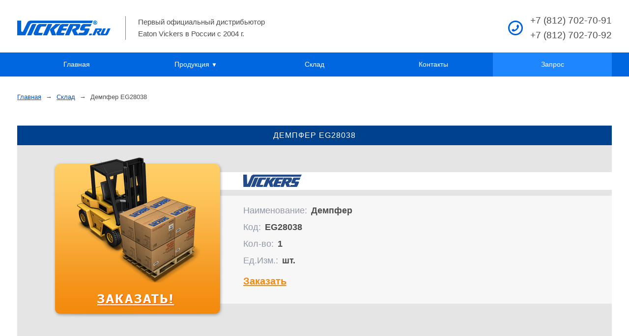

--- FILE ---
content_type: text/html; charset=UTF-8
request_url: https://vickers.ru/stock/view?id=8327
body_size: 4738
content:




<!DOCTYPE html>
<html lang="ru">
<head>
    <meta charset="UTF-8">
    <meta name="viewport" content="width=device-width, initial-scale=1">

				

	<link rel="apple-touch-icon" sizes="72x72" href="/apple-touch-icon-72x72.png" />
	<link rel="apple-touch-icon" sizes="180x180" href="/apple-touch-icon-180x180.png" />

	<link rel="icon" href="/favicon.ico" type="image/x-icon" />
	<link rel="icon" sizes="16x16" href="/favicon-16x16.png" type="image/png" />
	<link rel="icon" sizes="32x32" href="/favicon-32x32.png" type="image/png" />
	<link rel="icon" sizes="96x96" href="/favicon-96x96.png" type="image/png" />
	<link rel="icon" sizes="192x192" href="/android-chrome-192x192.png" type="image/png" />

	<link rel="android-touch-icon" sizes="192x192" href="/android-chrome-192x192.png" type="image/png" />


	<meta name="csrf-param" content="_csrf">
    <meta name="csrf-token" content="F3xTzA6MULhf2nFW9xW7AvpBE6QW50-hLiXZMZujQRNcKRiEdrRj8BbsCGSNRYluszFF4FXXevsWV4lE65IpIg==">
    <title>Демпфер EG28038</title>
    <meta name="description" content="Купить Демпфер модель EG28038 со склада компании ООО «Интермеханика Лтд.»">
<meta name="keywords" content="Демпфер, EG28038">
<link href="https://vickers.ru/stock/view?id=8327" rel="canonical">
<!--[if lte IE 9]>
<link href="/assets/4a5a325e/app-ie.css?v=1607261912" rel="stylesheet">
<![endif]-->
<link href="/assets/4a5a325e/app.css?v=wp083efd" rel="stylesheet">
<link href="/assets/4a5a325e/app-admin.css?v=wpe3b854" rel="stylesheet">
<link href="/assets/abc6c1f9/jquery.fancybox.css?v=1461735022" rel="stylesheet">
<link href="/assets/8bd50af2/tingle.min.css?v=1556201632" rel="stylesheet">
<link href="/assets/4a5a325e/feedbackformwidget-component.css?v=wp35c6b7" rel="stylesheet">
<!--[if lte IE 9]>
<script src="https://cdn.jsdelivr.net/npm/classlist-polyfill@1.2.0/src/index.min.js"></script>
<![endif]--></head>
<body>
	
	<div class="modal-feedback-control" data-url="https://intermehanika.ru/feedback/frame/index?referer=vickers"><span class="button">Запрос</span></div>
	







<div id="header" role="banner">

	<div class="container">
	    <div id="logo">
		    <a href="/" title="Vickers гидравлическое оборудование">Vickers<img src="/img/logo-vickers-ru.png" alt="Vickers логотип" title="Гидравлическое оборудование Vickers"></a>
	    </div>
	    <div class="leader">Первый официальный дистрибьютор Eaton Vickers в России с&nbsp;2004&nbsp;г.</div>
	    <div class="contacts">
		    <div class="phones">
			    <span class="phone">+7 (812) 702-70-91</span>
			    <span class="phone">+7 (812) 702-70-92</span>
		    </div>
		    <!--<div class="email"></div>-->
	    </div>
	</div>

</div>





<div id="navbar" role="navigation" aria-label='Main'>
	<div class="header">
		<div class="logo" role="banner">
			<a title="Vickers" href="/">Vickers</a>
		</div>
		<div class="toggler">
			<span></span><span></span><span></span>
		</div>
	</div>
	<div class="collapse">
		<div class="container">
			<ul class="nav"><li title="Гидравлическое оборудование Vickers"><a href="/">Главная</a></li>
<li class="parent" title="Продукция Vickers"><a href="/category">Продукция <span class="arrow">▼</span></a>
<ul>
<li title="Гидромоторы, гидродвигатели, гидравлические двигатели Vickers — технические характеристики"><a href="/category/motors">Гидромоторы</a></li>
<li title="Гидравлические насосы высокого давления VICKERS"><a href="/category/pumps">Насосы</a>
<ul>
<li title="Лопастные насосы с низким уровнем шума"><a href="/category/pumps-vane">Насосы лопастные</a></li>
<li title="Поршневые насосы высокого качества"><a href="/category/pumps-piston">Насосы поршневые</a></li>
<li title="Насосы шестеренчатые"><a href="/category/pumps-gear">Насосы шестеренчатые</a></li>
</ul>
</li>
<li title="Гидравлический клапан оригинального производства"><a href="/category/valves">Клапаны</a></li>
<li title="Гидравлические шланги высокого дывления производителя Vickers"><a href="/category/hose">Шланги и арматура</a></li>
<li title="Гидростатические блоки управления Vickers по разумным ценам"><a href="/category/steering-systems">Блоки управления</a></li>
<li title="Фильтры промышленные для очистки разного рода жидкостей"><a href="/category/filters">Фильтры</a></li>
<li title="Гидравлические цилиндры (гидроцилиндры) Eaton для промышленного применения"><a href="/category/cylinders">Цилиндры</a></li>
<li title="Маслостанция гидравлическая в продаже на заказ и со склада"><a href="/category/power-units">Маслостанции</a></li>
</ul>
</li>
<li title="Склад продукции Vickers"><a href="/stock">Склад</a></li>
<li title="Vickers — контактная информация"><a href="/site/contact">Контакты</a></li>
<li class="feedback" title="Заказ комплектующих и связь с компанией ООО «Интермеханика Лтд.»"><a href="https://intermehanika.ru/feedback">Запрос</a></li></ul>		</div>
	</div>
</div>






<div class="stock-view">


    

    

    			<div class="container">
            <ul class="breadcrumb"><li><a href="/">Главная</a></li>
<li><a href="/stock">Склад</a></li>
<li class="active">Демпфер EG28038</li>
</ul>		</div>
    

	<div role="main">
        


<div class="container">


	<h1>Демпфер EG28038</h1>




	<!-- Form -->
	<form action="https://intermehanika.ru/feedback" method="get">
        <input type="hidden" name="text" value="0JjQvdGC0LXRgNC10YHRg9C10YIg0L/QvtC30LjRhtC40Y8g0YHQviDRgdC60LvQsNC00LA6INCU0LXQvNC/0YTQtdGALCDQutC+0LQ6IEVHMjgwMzg=">

		<div class="offer">

			<div class="column column-left">
								<input type="submit" class="btn-order-big" value="Заказать" />
			</div>

			<div class="column column-right">
				<div class="logo">
					<img src="/img/stock/buy_logo_vickers.gif" alt="logo vickers">
				</div>
				<div class="specs">
					<p><span class="param-name">Наименование:</span><span class="param-value value-name">Демпфер</span></p>
					<p><span class="param-name">Код:</span><span class="param-value value-code">EG28038</span></p>
					<p><span class="param-name">Кол-во:</span><span class="param-value value-quantity">1</span></p>
					<p><span class="param-name">Ед.Изм.:</span><span class="param-value value-units">шт.</span></p>
					<div class="controls">
						<input type="submit" class="btn-order-inline" value="Заказать">
					</div>
				</div>
			</div>

		</div>

	</form>
	<!-- Form (end) -->





</div>	</div>


</div>







<div id="footer" role="contentinfo">

    <div class="container">

        <div class="column copyrights">
            <p class="feedback"><a href="https://intermehanika.ru/feedback">Заказать комплектующие</a></p>
            <p class="phones">+7 (812) 702-70-91<br />+7 (812) 702-70-92</p>
            <p class="copy">&copy; ООО «Интермеханика Лтд.» 2026</p>
        </div>

        <div class="column">
            <ul class="nav-secondary">
                <lh>Применение гидравлики</lh>
                <li><a href="/page/view?id=1" title="мобильное применение гидравлики Vickers">Мобильное</a></li>
                <li><a href="/page/view?id=2" title="промышленное применение гидравлики Vickers">Промышленное</a></li>
            </ul>
        </div>

        <div class="column services">
            <ul class="nav-secondary">
                <lh>Услуги</lh>
                <li><a href="/page/view?id=3" title="готовые решения в области гидравлики">Готовые решения гидравлики</a></li>
                <li><a href="https://intermehanika.ru/page/rvd" title="сборочное производство рукавов высокого давления">Сборочное производство РВД</a></li>
                <li><a href="https://intermehanika.ru/feedback/hydrocylinder" title="Производство гидроцилиндров по индивидуальному чертежу">Производство гидроцилиндров</a></li>
            </ul>
        </div>

        <div class="column links">
            <ul class="nav-secondary">
                <lh>Ссылки</lh>
                <li><a href="/page/view?id=4" title="Шкивы, зубчатые колеса и рейки Sati">Приводная техника Sati</a></li>
                <li><a href="/page/view?id=5" title="Муфты и тормоза марки Eaton Airflex">Муфты и тормоза Airflex</a></li>
                <li><a href="/sitemap" title="Карта сайта">Карта сайта</a></li>
                <li>
                    <a href="/admin/default/index" rel="noindex nofollow">Войти</a>                </li>
            </ul>
        </div>

    </div>

</div>







	<div class="copy-block copy-st">
		<span>Разработка и продвижение сайта — <a href="https://shykin.ru" target="_blank">shykin.ru</a></span>
	</div>

	<script src="/assets/4d3f64cc/jquery.min.js?v=1556201630"></script>
<script src="/assets/42fe5d4b/yii.js?v=1556201637"></script>
<script src="/assets/4a5a325e/app.js?v=wp083efd"></script>
<script src="/assets/abc6c1f9/jquery.fancybox.pack.js?v=1461735022"></script>
<script src="/assets/8bd50af2/tingle.min.js?v=1556201632"></script>
<script src="/assets/4a5a325e/feedbackformwidget-component.js?v=wp35c6b7"></script>
<script>jQuery(function ($) {

			$(document).ready(function(){
				$('.zoom').fancybox({"padding":0,"margin":5,"openEffect":"elastic","closeEffect":"elastic"});
			});
		

			var button = '<a id="scrollUp" href="#" title="Наверх"></a>';
			$('body').append(button);
			
			// show/hide button if scroll
			$(window).scroll(function(){
				if ($(this).scrollTop() > 900) {
					$('#scrollUp').fadeIn();
				} else {
					$('#scrollUp').fadeOut();
				}
			});
	
			$('#scrollUp').click(function(){
				$('html, body').animate({ scrollTop: 0 }, 500);
				return false;
			});
		
});</script>
    

<!-- Yandex.Metrika counter -->
<script type="text/javascript">
	(function (d, w, c) {
		(w[c] = w[c] || []).push(function() {
			try {
				w.yaCounter21295117 = new Ya.Metrika({id:21295117,
					clickmap:true,
					trackLinks:true,
					accurateTrackBounce:true});
			} catch(e) { }
		});

		var n = d.getElementsByTagName("script")[0],
			s = d.createElement("script"),
			f = function () { n.parentNode.insertBefore(s, n); };
		s.type = "text/javascript";
		s.async = true;
		s.src = (d.location.protocol == "https:" ? "https:" : "http:") + "//mc.yandex.ru/metrika/watch.js";

		if (w.opera == "[object Opera]") {
			d.addEventListener("DOMContentLoaded", f, false);
		} else { f(); }
	})(document, window, "yandex_metrika_callbacks");
</script>
<noscript><div><img src="//mc.yandex.ru/watch/21295117" style="position:absolute; left:-9999px;" alt="" /></div></noscript>
<!-- /Yandex.Metrika counter -->



<!-- Google Analytics -->
<script>
	(function(i,s,o,g,r,a,m){i['GoogleAnalyticsObject']=r;i[r]=i[r]||function(){
		(i[r].q=i[r].q||[]).push(arguments)},i[r].l=1*new Date();a=s.createElement(o),
		m=s.getElementsByTagName(o)[0];a.async=1;a.src=g;m.parentNode.insertBefore(a,m)
	})(window,document,'script','//www.google-analytics.com/analytics.js','ga');
	ga('create', 'UA-73761053-2', 'auto');
	ga('send', 'pageview');
</script>
<!-- /Google Analytics -->

</body>
</html>





--- FILE ---
content_type: text/css
request_url: https://vickers.ru/assets/4a5a325e/app.css?v=wp083efd
body_size: 7083
content:
html{font-size:100%}*,*:before,*:after{box-sizing:border-box}body{font-family:'Arial', 'Arial Cyr', 'Helvetica', sans-serif;margin:0;font-size:.88rem;line-height:1.6;color:#4c4c4c}a{color:#0451c4}img{border:0}.clearfix,.clear{clear:both}.clear-left{clear:left}.clear-right{clear:right}h1{font-size:1.75rem;font-weight:normal;line-height:1.3;color:#000}h2{font-size:1.2rem;font-weight:normal;line-height:1.25;color:#000}h3{font-size:1.05rem;color:#000;font-weight:normal}h4{font-size:1rem;color:#000;font-weight:normal}input[type="password"],input[type="text"]{padding:.4rem;font-size:.9rem;border:1px solid #ccc;border-radius:3px;background-color:#fff}.btn{display:inline-block;min-width:200px;padding:15px 20px;font-size:.92rem;text-decoration:none;color:#fff;border:0;border-radius:4px;background:#0067e0;transition:background .2s;-webkit-appearance:none;-moz-appearance:none;appearance:none}.btn:hover{background:#0059c1}ul.list li{margin-bottom:.6rem}@media screen and (max-width: 600px){img{max-width:100%;height:auto}h1{font-size:1.5rem}.btn{width:100%}}@media screen and (min-width: 601px){.container{max-width:1210px;margin-left:auto;margin-right:auto}}@media screen and (min-width: 601px) and (max-width: 1235px){.container{padding-left:25px;padding-right:25px}}@media screen and (max-width: 600px){.container{padding-left:9px;padding-right:9px}}#header .container{display:flex;flex-flow:row nowrap;align-items:center;padding-top:27px;padding-bottom:20px}#header .container #logo{overflow:hidden;background:url("/img/logo-vickers-ru.png") no-repeat center left;text-indent:-9900px;width:220px;height:50px}#header .container #logo a{display:block;height:100%}#header .container .leader{max-width:310px;padding-left:25px;font-size:.95rem;border-left:1px solid #7f7f7f}#header .container .contacts{margin-left:auto}#header .container .contacts .phones{padding-left:45px;background:url("/img/icon-phone.png") no-repeat left center}#header .container .contacts .phones .phone{white-space:nowrap;display:block;font-size:1.2rem}@media screen and (max-width: 800px){#header .container #logo{width:200px;background-size:contain}#header .container .leader{font-size:.9rem;line-height:1.2rem;border-left:none}#header .container .contacts .phones{padding-left:30px;background-size:24px}}@media screen and (max-width: 600px){#header{display:none}}#navbar{background:#0067e0;font-size:.9rem}#navbar ul{list-style:none;padding:0}#navbar .nav{display:table;table-layout:fixed;width:100%;margin:0}#navbar .nav a{display:block;width:100%;white-space:nowrap;text-decoration:none}#navbar .nav>li{display:table-cell;position:relative;transition:background-color .15s}#navbar .nav>li:hover{background:#1e86ff}#navbar .nav>li>a{padding:13px 0;text-align:center;color:#fff}#navbar .nav>li>a .arrow{font-size:12px}#navbar .nav>li.feedback{background:#1e86ff}#navbar .nav>li.feedback:hover{background:#3893ff}#navbar .nav>li>ul{display:none;background:#fff;padding-top:9px;padding-bottom:12px}#navbar .nav>li>ul a:hover{background:#ecf4ff}#navbar .nav>li>ul>li>a{padding:7px 0 7px 25px}#navbar .nav>li>ul>li>ul{display:none}@media screen and (min-width: 601px){#navbar .header{display:none}#navbar .nav>li>ul{position:absolute;top:100%;left:0;width:100%;min-width:230px;border-radius:5px;border-top-left-radius:0;border-top-right-radius:0;box-shadow:2px 2px 7px rgba(0,0,0,0.6);z-index:99}}@media screen and (max-width: 600px){#navbar .header{display:flex;align-items:stretch}#navbar .header .logo{width:140px;margin-left:15px;background:url("/img/logo-vickers-ru-white.png") no-repeat center left;background-size:contain}#navbar .header .logo a{display:block;height:100%;text-indent:-999px}#navbar .header .toggler{margin-left:auto;width:60px;height:60px;padding:20px 14px}#navbar .header .toggler span{position:relative;display:block;height:2px;background:#fff;border-radius:1px;transition-duration:.25s}#navbar .header .toggler span:nth-child(2){top:8px}#navbar .header .toggler span:nth-child(3){top:16px}#navbar .collapse{display:none}#navbar.uncollapsed .header .toggler span:nth-child(1){transform-origin:100% 0;transform:rotate(-45deg) translate(-2px, -4px)}#navbar.uncollapsed .header .toggler span:nth-child(2){display:none}#navbar.uncollapsed .header .toggler span:nth-child(3){transform:rotate(45deg) translate(-5px, -7px)}#navbar.uncollapsed .collapse{display:block;padding-bottom:9px}#navbar.uncollapsed .collapse .nav{display:flex;flex-flow:column nowrap}#navbar.uncollapsed .collapse .nav .parent.visible>ul{display:block !important}#navbar.uncollapsed .collapse .nav .parent ul{position:relative}}.image-thumb{padding:10px;border:1px solid #eee}.row{width:100%;overflow:hidden}.breadcrumb{list-style:none;margin:2rem 0 3rem;padding-left:0;font-size:.8rem}.breadcrumb li{display:inline-block}.breadcrumb li:after{padding:0 5px;content:" \2192   "}.breadcrumb li:last-child:after{display:none}.slider{position:relative;overflow:hidden}.slider #slides{list-style:none;padding-left:0;margin:0;height:100%}.slider #slides .slide{display:block;float:left;position:relative;height:100%;background-size:100% auto;background-repeat:no-repeat}.slider #slides .slide .content{display:block;line-height:1.5}.slider #slides .slide .content h2{font-size:1.5rem;margin-bottom:.95rem}.slider #slides .slide.slide-map{background-image:url("/images/intro/intro-map.jpg");background-color:#436e97}.slider #slides .slide.slide-map .content{color:#fff;text-shadow:1px 1px 6px #011632,1px 1px 6px #011632}.slider #slides .slide.slide-map .content h2{color:#fff}.slider #slides .slide.slide-map .content a{color:#fff}.slider #slides .slide.slide-eaton{background-image:url("/images/intro/intro-eaton.jpg");background-color:#eceae2}.slider #slides .slide.slide-eaton .content{text-shadow:1px 1px 4px #fff,1px 1px 4px #fff,1px 1px 4px #fff}.slider #slides .slide.slide-shipyard{background-image:url("/images/intro/intro-shipyard.jpg");background-color:#a9c8ec}.slider #slides .slide.slide-shipyard .content{color:#fff}.slider #slides .slide.slide-shipyard .content h2{color:#fff}.slider #slides .slide.slide-blueprint{background-image:url("/images/intro/intro-blueprint.jpg");background-color:#eceae2}.slider #slides .slide.slide-blueprint .content{text-shadow:1px 1px 4px #fff,1px 1px 4px #fff,1px 1px 4px #fff}.slider .bx-wrapper{height:100%}.slider .bx-wrapper .bx-viewport{height:100% !important}.slider .bx-wrapper .bx-controls .bx-pager{position:absolute;bottom:10px;text-align:center;left:50%;z-index:99;transform:translateX(-50%)}.slider .bx-wrapper .bx-controls .bx-pager .bx-pager-item{display:inline-block;margin-right:15px}.slider .bx-wrapper .bx-controls .bx-pager .bx-pager-item a.bx-pager-link{display:block;overflow:hidden;text-indent:999px;background:#fff;width:10px;height:10px;border-radius:5px;opacity:.4}.slider .bx-wrapper .bx-controls .bx-pager .bx-pager-item a.bx-pager-link.active{opacity:1}.slider .bx-wrapper .bx-controls .bx-controls-direction a.bx-prev,.slider .bx-wrapper .bx-controls .bx-controls-direction a.bx-next{position:absolute;overflow:hidden;text-indent:999px;width:120px;height:120px;z-index:99;background-size:100% 100%;opacity:.4}.slider .bx-wrapper .bx-controls .bx-controls-direction a.bx-prev:hover,.slider .bx-wrapper .bx-controls .bx-controls-direction a.bx-next:hover{opacity:1}.slider .bx-wrapper .bx-controls .bx-controls-direction a.bx-prev{left:-15px;background-image:url("/img/ui/slider/arrow-left-clean.png")}.slider .bx-wrapper .bx-controls .bx-controls-direction a.bx-next{right:-15px;background-image:url("/img/ui/slider/arrow-right-clean.png")}@media screen and (min-width: 601px){.slider{max-width:1430px;height:535px;margin:40px auto}.slider #slides .slide{font-size:1rem;background-position:center}.slider #slides .slide .content{padding:20px 60px}.slider #slides .slide.slide-map .content{text-align:right}.slider #slides .slide.slide-shipyard .content{text-shadow:1px 1px 10px #0050aa, 1px 1px 10px #0050aa;text-align:right}.slider #slides .slide.slide-blueprint .content{text-align:right}.slider .bx-wrapper .bx-controls .bx-controls-direction a.bx-prev,.slider .bx-wrapper .bx-controls .bx-controls-direction a.bx-next{top:39%}}@media screen and (min-width: 601px) and (max-width: 1210px){.slider{height:428px}}@media screen and (min-width: 601px) and (max-width: 950px){.slider #slides .slide{background-position:top left;background-size:cover}}@media screen and (max-width: 600px){.slider{margin:0 auto 40px;height:380px}.slider #slides .slide{font-size:.95rem;background-position:top left;background-size:cover}.slider #slides .slide::before{content:'';position:absolute;top:0;left:0;width:100%;height:100%;background-color:rgba(0,0,0,0.5)}.slider #slides .slide .content{position:relative;padding:20px}.slider #slides .slide .content h2{font-size:1.25rem;margin-top:0}.slider #slides .slide.slide-shipyard .content{text-shadow:1px 1px 6px #011632}.slider #slides .slide.slide-eaton::before{background-color:rgba(255,255,255,0.5)}.slider #slides .slide.slide-eaton h2{margin-top:30px}.slider #slides .slide.slide-blueprint::before{background-color:rgba(255,255,255,0.5)}.slider .bx-wrapper .bx-controls .bx-pager{bottom:19px}.slider .bx-wrapper .bx-controls .bx-controls-direction a.bx-prev,.slider .bx-wrapper .bx-controls .bx-controls-direction a.bx-next{bottom:0;width:60px;height:60px}}.site-index h1{text-align:center;font-size:1.5rem;margin-top:4rem}.site-index .sert{margin:2.5rem auto 4rem}.site-index .sert .sert-image{position:relative}.site-index .sert .sert-image:after{content:'';position:absolute;pointer-events:none;top:10px;width:52px;height:73px;background:url("/img/ui/intermehanica-certificate-medal.png") no-repeat}.site-index .sert .sert-image img{height:200px;border:1px solid #ccc}@media screen and (min-width: 601px){.site-index .sert{display:table;width:86%}.site-index .sert .column{display:table-cell;vertical-align:middle}.site-index .sert .column.sert-image:after{right:20px}.site-index .sert .column.sert-image img{margin-right:2rem}.site-index .sert .column.sert-description{padding-right:10%}}@media screen and (max-width: 600px){.site-index .sert{text-align:center}.site-index .sert .sert-image{display:inline-block}.site-index .sert .sert-image:after{right:-10px}}.site-index .primenenie{text-align:center;margin-bottom:5rem;border-top:2px dashed #ccc}.site-index .primenenie .header{width:100%;margin-top:2.5rem}.site-index .primenenie .columns{display:flex;flex-flow:row wrap;justify-content:space-evenly;max-width:1210px;margin:0 auto}.site-index .primenenie .columns .column{overflow-x:auto;margin-bottom:30px}.site-index .primenenie .columns .column h2{margin:0 auto;font:bold 16px 'Arial', sans-serif;line-height:1.5;color:#fff;background:#114A85 url("/img/bg_blue.png")}.site-index .primenenie .columns .column h2 a{color:#fff;text-decoration:none;height:100%;width:100%}.site-index .primenenie .columns .column .prim{overflow-x:scroll}.site-index .primenenie .columns .column .prim ul{display:inline-block;position:relative;list-style:none;padding-left:0}.site-index .primenenie .columns .column .prim ul li{position:absolute;width:80px;padding:2px 8px 5px;font-family:'Arial', sans-serif;font-size:13px;line-height:12px}.site-index .primenenie .columns .column .prim ul li a{color:#ee2813}.site-index #prim_mobil ul{width:450px;height:456px;background:#fff url("/img/prim1-clear.gif") no-repeat top left}.site-index #prim_mobil #pm-a{top:56px;left:45px}.site-index #prim_mobil #pm-b{top:0;left:120px}.site-index #prim_mobil #pm-c{top:0;left:343px}.site-index #prim_mobil #pm-d{top:135px;left:6px}.site-index #prim_mobil #pm-e{top:340px;left:340px;width:97px}.site-index #prim_mobil #pm-f{top:189px;left:5px}.site-index #prim_mobil #pm-g{top:395px;left:283px}.site-index #prim_mobil #pm-h{top:436px;left:243px}.site-index #prim_prom ul{width:450px;height:445px;background:#fff url("/img/prim2-clear.gif") no-repeat top left}.site-index #prim_prom #pp-a{top:2px;left:265px}.site-index #prim_prom #pp-b{top:10px;left:60px;width:110px}.site-index #prim_prom #pp-c{top:22px;left:210px}.site-index #prim_prom #pp-d{top:65px;left:5px}.site-index #prim_prom #pp-e{top:268px;left:330px}.site-index #prim_prom #pp-f{top:306px;left:270px}.site-index #prim_prom #pp-g{top:344px;left:170px;width:250px;text-align:left}.site-index #prim_prom #pp-h{top:381px;left:0;width:250px;text-align:left}.site-index #prim_prom #pp-j{top:401px;left:0;width:250px;text-align:left}.site-index #prim_prom #pp-k{top:421px;left:0;width:250px;text-align:left}.site-index #prim_prom #pp-l{top:441px;left:0;width:250px;text-align:left}@media screen and (min-width: 601px){.site-index .primenenie .header{padding:20px 160px}.site-index .primenenie h2{max-width:550px;padding:20px 120px}}@media screen and (min-width: 601px) and (max-width: 1210px){.site-index .primenenie .header{padding:20px 50px}.site-index .primenenie .prim{padding-left:0}.site-index .primenenie h2{max-width:450px;padding:20px}}@media screen and (max-width: 600px){.site-index .primenenie .header{padding:20px 0}.site-index .primenenie h2{padding:20px 10px}}.site-index .logos{margin:5rem auto 4rem}.site-index .logos ul{display:flex;flex-flow:row wrap;justify-content:space-evenly;padding-left:0;list-style:none}.site-index .logos p{text-align:center}@media screen and (min-width: 1211px){.site-index .logos ul{justify-content:center}.site-index .logos ul li{margin:0 20px}}.site-index .contacts{background:url("/img/ui/bg-clip-top.png") top right no-repeat;position:relative;padding:93px 270px 78px 119px;margin-bottom:1rem}.site-index .contacts:before{content:'';display:block;position:absolute;bottom:0;left:0;background:url("/img/ui/bg-clip-bottom.png") bottom left no-repeat;width:100%;height:180px;z-index:-1}.site-index .contacts .phone{display:inline-block;color:#ee2813;font:bold 18px Arial, sans-serif;margin:7px 1rem 7px 0}@media screen and (max-width: 600px){.site-index .contacts{padding:50px 30px 40px;background-size:contain}.site-index .contacts:before{background-size:contain}}@media screen and (min-width: 601px) and (max-width: 1210px){.site-index .contacts{padding:100px 80px 70px 80px}}.category-view .slide{position:relative;min-height:500px;background-size:100% auto;background-repeat:no-repeat}.category-view .slide .content{position:absolute;bottom:0;padding:0 0 .75rem;background-color:rgba(85,127,192,0.85);color:#fff;width:100%}.category-view .slide .content h1{font-size:1.7rem;color:#fff}.category-view .slide.category-motors{height:550px}.category-view .slide.category-motors .content{background-color:rgba(28,33,67,0.85)}.category-view .slide.category-nasoshd{height:550px}.category-view .slide.category-nasoshd .content{background-color:rgba(85,127,192,0.85);color:#fff}.category-view .slide.category-nasoshd .content h1{color:#fff}.category-view .slide.category-klapan{height:535px}.category-view .slide.category-shlangi{height:530px}.category-view .slide.category-shlangi .content{background-color:rgba(192,119,64,0.85)}.category-view .slide.category-blocks{height:530px}.category-view .slide.category-filters{height:550px}.category-view .slide.category-cylindr{height:535px}.category-view .category-list{list-style:none;padding-left:0}.category-view .category-list .slide-child a .slide-background{background-size:cover;background-position:center}.category-view .category-list .slide-child a .content h2{color:#4a6298}@media screen and (min-width: 601px){.category-view .category-list .slide-child{display:inline-block;position:relative;overflow:hidden;width:380px;height:450px;margin-right:5px;vertical-align:top;border-bottom:2px solid #95ade0}.category-view .category-list .slide-child:last-child{margin-right:0}.category-view .category-list .slide-child a{display:block;height:100%;text-align:center}.category-view .category-list .slide-child a .slide-background{position:absolute;top:0;width:100%;height:100%;background-repeat:no-repeat;transition-property:filter;transition-duration:.2s}.category-view .category-list .slide-child a .content{position:absolute;bottom:0;height:60px;background:rgba(255,255,255,0.85);transition-property:height;transition-duration:.2s}.category-view .category-list .slide-child a .content h2{font-size:1.25rem;line-height:60px;margin:0}.category-view .category-list .slide-child a .content p{margin:0 30px;line-height:1.4;color:#4c4c4c;text-align:left}.category-view .category-list .slide-child a:hover .slide-background{filter:sepia(0.4)}.category-view .category-list .slide-child a:hover .content{height:200px}.category-view .category-list .slide-child a:hover .content h2{text-decoration:underline}}@media screen and (max-width: 600px){.category-view .category-list .slide-child{margin-bottom:2.5rem}.category-view .category-list .slide-child .slide-background{height:150px}.category-view .category-list .slide-child a{text-decoration:none}.category-view .category-list .slide-child a .content h2{margin-bottom:.5rem;text-align:center;text-decoration:underline}.category-view .category-list .slide-child a .content p{text-align:center;color:#000}}.category-view .products-list{margin:1.5rem 0 2.5rem}.category-view .products-list .product{border-bottom:1px dotted #aaa;padding:2rem 0 2.5rem}.category-view .products-list .product:last-child{border-bottom:none}.category-view .products-list .product h2{font-size:1.1rem}.category-view .products-list .product .product-image{text-align:center}.category-view .products-list .product .product-description h3{font-size:1rem;margin-top:1.6rem;margin-bottom:0}.category-view .products-list .product .product-description p{margin-top:.4rem}.category-view .products-list .product .product-description .products_specs{margin:1rem 0 2rem;padding:.2rem 3rem 1.5rem 2.6rem;background:#f9f2dd}.category-view .products-list .product .product-description .products_specs p{margin:10px 0;font-style:italic;line-height:1.3;font-size:.8rem}.category-view .products-list .product .product-description .products_specs p span{color:#ee2813}.category-view .products-list .product .product-description .product-request{margin-top:1.3rem}.category-view .products-list .product .product-description .product-request:before{content:'\2192';margin-right:10px;font-weight:bold;font-size:17px}@media screen and (min-width: 601px){.category-view .products-list{overflow:hidden}.category-view .products-list .product{overflow:hidden}.category-view .products-list .product h2{margin:1rem 0 1rem 300px}.category-view .products-list .product .product-image{float:left;margin-top:-50px;width:300px}.category-view .products-list .product .product-description{overflow:hidden;margin-left:300px}.category-view .products-list .product .product-description h3{clear:left}.category-view .products-list .product .product-description .products_specs{float:left}.category-view .products-list .product .product-description .product-request{clear:left}}.category-index h1{text-align:center}.category-index .sert{margin:2.5rem auto}.category-index .sert .sert-image img{height:250px;border:1px solid #ccc}@media screen and (min-width: 601px){.category-index .sert{display:table;width:86%}.category-index .sert .column{display:table-cell;vertical-align:middle}.category-index .sert .column.sert-description{padding-right:10%}.category-index .sert .column.sert-image img{margin-right:2rem}}@media screen and (max-width: 600px){.category-index .sert{text-align:center}}.category-index .brands{margin-bottom:1.5rem;padding:.5rem;text-align:center;color:#145AA1;background:#E8F0F9}.category-index .brands-list{margin:2rem auto;padding-left:0;list-style-type:none;background:#E8F0F9}.category-index .brands-list .brand h2{margin:0;text-align:center;font-weight:bold;background:#0451c4 url("/img/bg_blue.png")}.category-index .brands-list .brand h2 a{color:#fff}.category-index .brands-list .brand .brand-article{margin:0;padding:1.3rem 0}@media screen and (min-width: 601px){.category-index .brands-list{max-width:1210px}.category-index .brands-list .brand h2{padding:.4rem 0;font-size:.9rem}.category-index .brands-list .brand .brand-article{display:table}.category-index .brands-list .brand .brand-article .company-logo,.category-index .brands-list .brand .brand-article .company-description{display:table-cell;vertical-align:top}.category-index .brands-list .brand .brand-article .company-logo{min-width:270px;padding-top:10px;text-align:center}.category-index .brands-list .brand .brand-article .company-description{padding-right:3rem}}@media screen and (max-width: 600px){.category-index .brands-list .brand h2{padding:.6rem 0;font-size:1rem}.category-index .brands-list .brand .brand-article{display:flex;flex-flow:column nowrap;text-align:center}.category-index .brands-list .brand .brand-article .company-logo{margin-bottom:.5rem}.category-index .brands-list .brand .brand-article .company-description{margin-bottom:1rem}}.product-view .breadcrumb{border-top:1px solid #0067e0;padding-top:30px;margin:1.3rem auto 3.5rem}.product-view .product-image{text-align:center}.product-view .product-body{padding-top:0;margin-bottom:3rem}.product-view .product-body h3{margin-top:3rem;margin-bottom:.75rem}.product-view .product-body .products_specs{background:#f9f2dd}.product-view .product-body .products_specs h3{margin-top:1.3rem}.product-view .product-body .products_specs p{margin:10px 0;font-style:italic;line-height:1.3;font-size:.8rem}.product-view .product-body .products_specs p span{color:#ee2813}.product-view .product-body .outro{margin-top:60px}.product-view .product-body .product-request{margin-top:40px;text-align:center}.product-view .product-body .product-request .btn:before{content:'\2192';margin-right:12px;font-size:1.25rem;line-height:.5}.product-view .product-body table.border{font-size:.8rem;border-collapse:collapse;text-align:center}.product-view .product-body table.border th{line-height:1.3;background:#ecf4ff}.product-view .product-body table.border td,.product-view .product-body table.border th{border:1px solid #ccc;padding:8px 12px}.product-view .product-body table.thin{border-collapse:collapse;font-size:.75rem;width:100%}.product-view .product-body table.thin th{background:#ecf4ff}.product-view .product-body table.thin td,.product-view .product-body table.thin th{border:1px solid #ccc;padding:2px 4px 1px}.product-view .product-body .table-additional{margin-top:2px;font-size:.7rem}.product-view ul.list-first{margin-top:-5px}.product-view ul.list-last{margin-bottom:34px}.product-view ul.list-check{list-style:none;padding:0 0 1rem}.product-view ul.list-check li{padding-left:40px;background:url("/img/ui/icon-check-blue.png") 10px center no-repeat;line-height:2}.product-view .image-left,.product-view .image-right{float:left;padding:30px 50px}.product-view .image-right{float:right}@media screen and (min-width: 601px){.product-view .nav-category-thumbs{margin-bottom:0}.product-view .product-image{padding:20px 50px 10px 20px;min-width:400px}.product-view .product-image img{max-width:350px;max-height:320px}.product-view .product-body .products_specs{max-width:600px;margin:2rem 0 3rem;padding:.1rem 3rem 1.5rem 2.6rem}}@media screen and (max-width: 600px){.product-view .product-body .products_specs{margin:2rem 0 3rem;padding:.1rem .5rem 1.5rem 1.2rem}.product-view .product-body table.border,.product-view .product-body table.thin{display:block;overflow-x:auto}}@media screen and (min-width: 600px){.product-view .image-column-left{max-width:39%;margin-right:30px}.product-view .image-column-right{max-width:39%;margin-left:30px}}.stock-grid-view{overflow-x:auto;max-width:1210px;margin-left:auto;margin-right:auto}.stock-grid-view .summary{color:#777}.stock-grid-view table{width:100%;border-collapse:collapse}.stock-grid-view table thead{background:#fafafa;text-align:left}.stock-grid-view table thead tr th{font-weight:normal;padding:1px 5px}.stock-grid-view table thead tr:first-child>th,.stock-grid-view table thead tr:first-child>td{padding-top:10px}.stock-grid-view table thead tr:last-child>th,.stock-grid-view table thead tr:last-child>td{padding-bottom:12px}.stock-grid-view table thead tr.filters td input{background:#fff url("/img/magnifying.png") no-repeat 7px center;padding-left:28px;color:#666}.stock-grid-view table tbody{font-size:.75rem}.stock-grid-view table tbody td{border-bottom:1px dotted #ccc}.stock-grid-view table tbody td a{text-decoration:none}@media screen and (max-width: 600px){.stock-grid-view table tbody td{padding:5px 0}.stock-grid-view table tbody td:first-child{padding:5px}}.stock-index .catalog-link{display:inline-block;margin-top:2rem}.stock-view h1{margin:0;padding:10px 0;background-color:#00418e;text-align:center;font-size:1rem;color:#fff;letter-spacing:1px;text-transform:uppercase}.stock-view .offer{display:flex;flex-flow:row nowrap}.stock-view .offer .column.column-left input.btn-order-big{background:url("/img/stock/buy.jpg") no-repeat center;background-size:cover;text-indent:-900px;border:none;cursor:pointer}.stock-view .offer .column.column-right .specs{font-size:1.12rem}.stock-view .offer .column.column-right .specs p{margin:0;padding:6px 0 0}.stock-view .offer .column.column-right .specs p .param-name{color:#9298A7;margin-right:8px}.stock-view .offer .column.column-right .specs p .param-value{font-weight:bold}.stock-view .offer .column.column-right .specs .controls{margin:15px 0 0;padding:0}.stock-view .offer .column.column-right .specs .controls input.btn-order-inline{display:inline;padding:0;font-size:20px;color:#F38B0E;font-weight:bold;text-decoration:underline;background:none;border:none;cursor:pointer}@media screen and (min-width: 801px){.stock-view .offer{background:#e5e5e5}.stock-view .offer .column input.btn-order-big{width:347px;height:326px}.stock-view .offer .column.column-right{width:100%}.stock-view .offer .column.column-right .logo{margin-top:30px;background-color:#fff}.stock-view .offer .column.column-right .logo img{margin-top:5px}.stock-view .offer .column.column-right .specs{height:220px;margin-top:12px;padding-top:10px;background-color:#f7f7f7}}@media screen and (min-width: 601px) and (max-width: 800px){.stock-view .offer{background:#f3f3f3}.stock-view .offer .column input.btn-order-big{width:220px;height:204px}}@media screen and (min-width: 601px){.stock-view .offer{padding:25px 0 45px 6%}.stock-view .offer .logo,.stock-view .offer .specs{padding-left:40px}.stock-view .offer .logo{height:36px}.stock-view .offer .specs{margin-top:5px}}@media screen and (max-width: 600px){.stock-view .offer{display:flex;flex-flow:column nowrap;padding-top:30px;text-align:center}.stock-view .offer .column.column-left{order:2}.stock-view .offer .column.column-left input.btn-order-big{margin-top:35px;width:240px;height:230px}}.site-contact .column-first,.site-contact .column-second{float:left;margin-bottom:1rem}.site-contact .column-first{margin-right:4rem}.site-contact .map a{display:block;font-size:.7rem}#footer{padding:2rem 0 2rem;border-top:1px solid #e6e6e6;background:#f4f4f4}#footer .column.copyrights .feedback,#footer .column.copyrights .phones{color:#d4a61b;padding-left:35px}#footer .column.copyrights .feedback a,#footer .column.copyrights .phones a{color:#d4a61b}#footer .column.copyrights .feedback{height:30px;line-height:30px;background:url("/img/ui/footer-feedback.png") left center no-repeat}#footer .column.copyrights .phones{margin-top:1.2rem;line-height:1.4;font-size:.95rem;background:url("/img/ui/footer-phones.png") 3px center no-repeat}#footer .column.copyrights .copy{margin-top:1.8rem;font-size:.8rem;font-style:italic;color:#646464}#footer .column ul.nav-secondary{list-style:none;font-size:.8rem;padding-left:0}#footer .column ul.nav-secondary lh{display:block;margin:25px 0 12px}#footer .column ul.nav-secondary li{line-height:1.5rem}#footer .column ul.nav-secondary a{color:#646464}@media screen and (min-width: 601px){#footer{overflow:hidden;margin-top:100px}#footer .column{display:block;float:left;width:250px}#footer .column.copyrights{background:url("/img/ui/footer-logo.png") top left no-repeat;padding-top:70px;margin-right:120px;width:254px}#footer .column.links{float:right}}@media screen and (min-width: 601px) and (max-width: 1210px){#footer .column{width:200px}#footer .column.copyrights{margin-right:45px}}@media screen and (max-width: 600px){#footer{margin-top:90px}#footer .container{display:flex;flex-flow:column nowrap;background:url("/img/ui/footer-logo.png") top center no-repeat;padding-top:70px}#footer .container .column{display:flex;flex-flow:column nowrap;align-items:center;width:100%;text-align:center}#footer .container .column.copyrights{order:2;background:none}}.copy-block{background:#f4f4f4;font-size:11px;padding-bottom:8px;text-align:center}.copy-block>*{opacity:.35}.copy-block>*:hover{opacity:.8}#scrollUp{display:none;position:fixed;bottom:35px;right:30px;z-index:2000;width:51px;height:51px;background:url("/img/button_gotop51x51.png") 0 0 no-repeat;opacity:.5}#scrollUp:hover{opacity:.9}



--- FILE ---
content_type: text/css
request_url: https://vickers.ru/assets/4a5a325e/app-admin.css?v=wpe3b854
body_size: 255
content:
.admin-edit{position:absolute;margin-top:-12px;font-size:0.7rem;color:#eee;text-decoration:none}.admin-edit:hover{color:#555}.category .product .admin-edit{margin-left:300px;margin-top:0}.error-summary{color:#a94442;background:#fdf7f7;border-left:3px solid #eed3d7;padding:10px 20px;margin:0 0 15px 0}.hint-block{display:block;margin-top:5px;color:#999}



--- FILE ---
content_type: text/css
request_url: https://vickers.ru/assets/4a5a325e/feedbackformwidget-component.css?v=wp35c6b7
body_size: 766
content:
.modal-feedback-control{position:fixed;display:none;top:0;right:30px;z-index:99;background:#0067e0;border-radius:1px 20px 1px 20px;box-shadow:0 0 8px rgba(255,255,255,0.3);transition:background-color 150ms ease-out, box-shadow 250ms ease-out}.modal-feedback-control:hover{background:#0057bc !important;box-shadow:0 0 15px rgba(255,255,255,0.6)}.modal-feedback-control .button{position:relative;display:block;width:100%;height:100%;cursor:pointer;padding:8px 50px 8px 30px;color:#fff;font-size:1.05rem;white-space:nowrap}.modal-feedback-control .button:before{content:'';position:absolute;right:15px;top:2px;background:url(405b8f5d7a60f54227e57d50ea7f0df4.png) no-repeat;width:25px;height:27px}.tingle-modal-box{max-width:680px;margin:auto}.tingle-modal-box .tingle-modal-box__content{padding-top:30px}.tingle-modal-box .tingle-modal-box__content .frame-wrapper iframe.frame-feedback{position:relative;width:100%;border:none;min-height:600px}.tingle-modal-box .tingle-modal-box__content .frame-wrapper.ajax-loading:after{content:'\417\430\433\440\443\437\43A\430';display:block;position:absolute;top:0;left:0;width:100%;height:100%;background:rgba(255,255,255,0.85) url(18be94cf37fa0da67af3c46ddebca50a.gif) no-repeat center;background-size:36px;text-align:center;line-height:10;font-size:2rem;font-weight:300;color:#5c78c9}@media screen and (max-width: 880px){.modal-feedback-form{-webkit-overflow-scrolling:touch !important}.modal-feedback-form .tingle-modal__close{background:#0067e0}.modal-feedback-form .tingle-modal__close .tingle-modal__closeIcon{font-size:2.8rem}.modal-feedback-form .tingle-modal__close .tingle-modal__closeLabel{font-size:.8rem}.tingle-modal-box .tingle-modal-box__content{padding:25px 15px 15px}}@media screen and (max-width: 600px){.modal-feedback-control{right:5px}}



--- FILE ---
content_type: application/javascript; charset=utf-8
request_url: https://vickers.ru/assets/4a5a325e/feedbackformwidget-component.js?v=wp35c6b7
body_size: 1514
content:
!function(t){var e={};function o(n){if(e[n])return e[n].exports;var r=e[n]={i:n,l:!1,exports:{}};return t[n].call(r.exports,r,r.exports,o),r.l=!0,r.exports}o.m=t,o.c=e,o.d=function(t,e,n){o.o(t,e)||Object.defineProperty(t,e,{enumerable:!0,get:n})},o.r=function(t){"undefined"!=typeof Symbol&&Symbol.toStringTag&&Object.defineProperty(t,Symbol.toStringTag,{value:"Module"}),Object.defineProperty(t,"__esModule",{value:!0})},o.t=function(t,e){if(1&e&&(t=o(t)),8&e)return t;if(4&e&&"object"==typeof t&&t&&t.__esModule)return t;var n=Object.create(null);if(o.r(n),Object.defineProperty(n,"default",{enumerable:!0,value:t}),2&e&&"string"!=typeof t)for(var r in t)o.d(n,r,function(e){return t[e]}.bind(null,r));return n},o.n=function(t){var e=t&&t.__esModule?function(){return t.default}:function(){return t};return o.d(e,"a",e),e},o.o=function(t,e){return Object.prototype.hasOwnProperty.call(t,e)},o.p="",o(o.s=13)}({13:function(t,e,o){o(14),t.exports=o(15)},14:function(t,e,o){"use strict";var n,r=function(){function t(t,e){for(var o=0;o<e.length;o++){var n=e[o];n.enumerable=n.enumerable||!1,n.configurable=!0,"value"in n&&(n.writable=!0),Object.defineProperty(t,n.key,n)}}return function(e,o,n){return o&&t(e.prototype,o),n&&t(e,n),e}}();function a(t,e){if(!(t instanceof e))throw new TypeError("Cannot call a class as a function")}n={modalClass:"modal-feedback-form",buttonClass:"modal-feedback-control",offsetTargetClass:"#navbar"},new(function(){function t(e,o){a(this,t),this.url=e.url,this.offsetTarget=document.querySelector(e.offsetTargetClass),this.createButton(e.buttonClass),this.attachScrollHandler(this.offsetTarget),this.attachClickHandler(),this.modal=o}return r(t,[{key:"createButton",value:function(t){this.button=document.querySelector("."+t)}},{key:"show",value:function(){$(this.button).fadeIn()}},{key:"hide",value:function(){$(this.button).fadeOut()}},{key:"attachScrollHandler",value:function(t){var e=this;window.onscroll=function(){window.scrollY=window.scrollY||window.document.body.scrollTop;var o=t.getBoundingClientRect(),n={top:o.height+(o.top+window.scrollY)};window.scrollY>n.top?e.show():e.hide(),n.top=n.top-window.scrollY,n.top>0?e.button.style.top=n.top+"px":e.button.style.top=0}}},{key:"attachClickHandler",value:function(){var t=this,e=this.button;e.addEventListener("click",(function(o){if(o.preventDefault(),t.modal.isLoaded())t.modal.show();else{var n=e.getAttribute("data-url");t.modal.loadData(n).show()}}))}}]),t}())(n,new(function(){function t(e){a(this,t),this.modal=new tingle.modal({closeMethods:["overlay","button","escape"],cssClass:[e],closeLabel:"Закрыть"}),this.loaded=!1}return r(t,[{key:"setLoaded",value:function(t){return this.loaded=t,this}},{key:"isLoaded",value:function(){return this.loaded}},{key:"show",value:function(){return this.modal.open(),this}},{key:"hide",value:function(){return this.modal.close(),this}},{key:"loadData",value:function(t){return t&&(this.setBody(t),this.setLoaded(!0)),this}},{key:"setBody",value:function(t){var e=document.createElement("iframe");e.className="frame-feedback",e.setAttribute("src",t);var o=document.createElement("div");return o.className="frame-wrapper",o.appendChild(e),this.modal.setContent(o),(o=this.modal.getContent().querySelector(".frame-wrapper")).classList.add("ajax-loading"),(e=o.querySelector("iframe")).onload=function(){o.classList.remove("ajax-loading")},this}},{key:"getBody",value:function(){return this.modal.modalBoxContent}}]),t}())(n.modalClass))},15:function(t,e,o){}});

--- FILE ---
content_type: text/plain
request_url: https://www.google-analytics.com/j/collect?v=1&_v=j102&a=104039649&t=pageview&_s=1&dl=https%3A%2F%2Fvickers.ru%2Fstock%2Fview%3Fid%3D8327&ul=en-us%40posix&dt=%D0%94%D0%B5%D0%BC%D0%BF%D1%84%D0%B5%D1%80%20EG28038&sr=1280x720&vp=1280x720&_u=IEBAAEABAAAAACAAI~&jid=1315420457&gjid=1443240764&cid=585528404.1768701186&tid=UA-73761053-2&_gid=1421241227.1768701186&_r=1&_slc=1&z=2026195998
body_size: -449
content:
2,cG-8ECCYD9P70

--- FILE ---
content_type: application/javascript; charset=utf-8
request_url: https://vickers.ru/assets/4a5a325e/app.js?v=wp083efd
body_size: 754
content:
!function(t){var e={};function n(r){if(e[r])return e[r].exports;var o=e[r]={i:r,l:!1,exports:{}};return t[r].call(o.exports,o,o.exports,n),o.l=!0,o.exports}n.m=t,n.c=e,n.d=function(t,e,r){n.o(t,e)||Object.defineProperty(t,e,{enumerable:!0,get:r})},n.r=function(t){"undefined"!=typeof Symbol&&Symbol.toStringTag&&Object.defineProperty(t,Symbol.toStringTag,{value:"Module"}),Object.defineProperty(t,"__esModule",{value:!0})},n.t=function(t,e){if(1&e&&(t=n(t)),8&e)return t;if(4&e&&"object"==typeof t&&t&&t.__esModule)return t;var r=Object.create(null);if(n.r(r),Object.defineProperty(r,"default",{enumerable:!0,value:t}),2&e&&"string"!=typeof t)for(var o in t)n.d(r,o,function(e){return t[e]}.bind(null,o));return r},n.n=function(t){var e=t&&t.__esModule?function(){return t.default}:function(){return t};return n.d(e,"a",e),e},n.o=function(t,e){return Object.prototype.hasOwnProperty.call(t,e)},n.p="",n(n.s=0)}([function(t,e,n){n(1),t.exports=n(2)},function(t,e,n){"use strict";var r,o;r=jQuery,(o=document.getElementById("navbar")).querySelector(".toggler").addEventListener("click",(function(t){o.classList.toggle("uncollapsed")})),o.addEventListener("click",(function(t){var e=t.target.closest("li");o.classList.contains("uncollapsed")&&e&&e.classList.contains("parent")&&(t.preventDefault(),e.classList.toggle("visible"))})),r(".nav > li").hover((function(){o.classList.contains("uncollapsed")||(r(".nav > li > ul").not(r(this)).stop(!0,!0).fadeOut("fast"),r(this).find(">ul").fadeIn("fast"))}),(function(){r(this).find(">ul").fadeOut("fast")}))},function(t,e,n){}]);